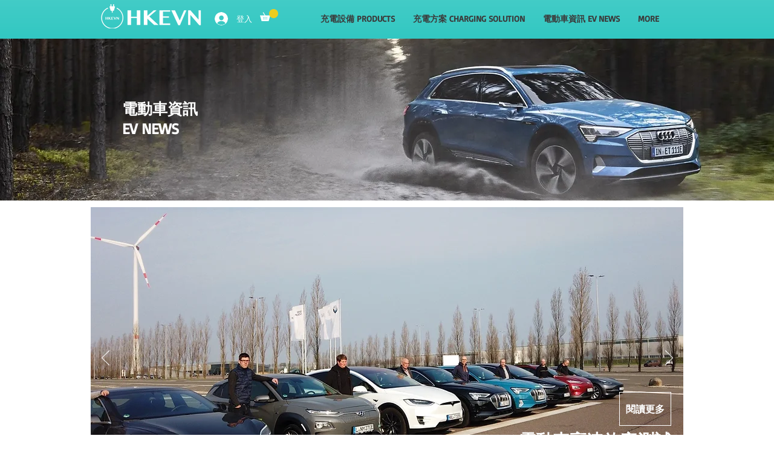

--- FILE ---
content_type: text/html; charset=utf-8
request_url: https://www.google.com/recaptcha/api2/aframe
body_size: 267
content:
<!DOCTYPE HTML><html><head><meta http-equiv="content-type" content="text/html; charset=UTF-8"></head><body><script nonce="NESgXU2YVLtU8l26HkfAsw">/** Anti-fraud and anti-abuse applications only. See google.com/recaptcha */ try{var clients={'sodar':'https://pagead2.googlesyndication.com/pagead/sodar?'};window.addEventListener("message",function(a){try{if(a.source===window.parent){var b=JSON.parse(a.data);var c=clients[b['id']];if(c){var d=document.createElement('img');d.src=c+b['params']+'&rc='+(localStorage.getItem("rc::a")?sessionStorage.getItem("rc::b"):"");window.document.body.appendChild(d);sessionStorage.setItem("rc::e",parseInt(sessionStorage.getItem("rc::e")||0)+1);localStorage.setItem("rc::h",'1768981629558');}}}catch(b){}});window.parent.postMessage("_grecaptcha_ready", "*");}catch(b){}</script></body></html>